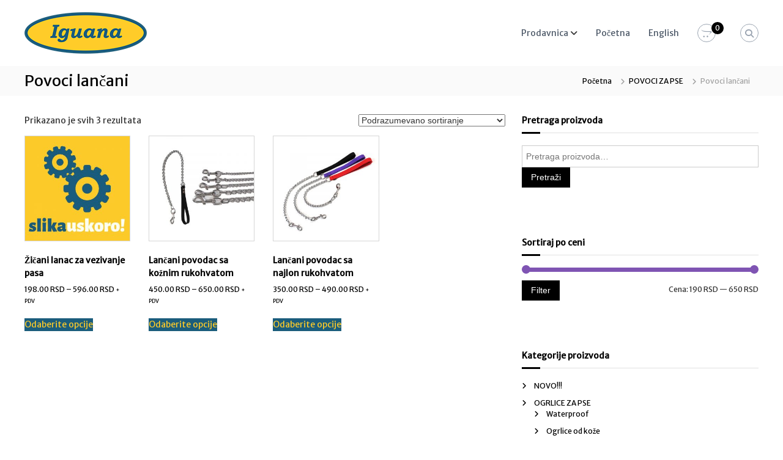

--- FILE ---
content_type: text/html; charset=UTF-8
request_url: https://vp.zooiguana.co.rs/kategorija-proizvoda/povoci/povodac-lancani/
body_size: 16096
content:
<!DOCTYPE html>
<html lang="sr-RS">
<head>
<meta charset="UTF-8">
<meta name="viewport" content="width=device-width, initial-scale=1">
<link rel="profile" href="https://gmpg.org/xfn/11">

<meta name='robots' content='index, follow, max-image-preview:large, max-snippet:-1, max-video-preview:-1' />
	<style>img:is([sizes="auto" i], [sizes^="auto," i]) { contain-intrinsic-size: 3000px 1500px }</style>
	
	<!-- This site is optimized with the Yoast SEO plugin v25.6 - https://yoast.com/wordpress/plugins/seo/ -->
	<title>Povoci lančani Архиве - Mini Zoo Iguana</title>
	<link rel="canonical" href="https://vp.zooiguana.co.rs/kategorija-proizvoda/povoci/povodac-lancani/" />
	<meta property="og:locale" content="sr_RS" />
	<meta property="og:type" content="article" />
	<meta property="og:title" content="Povoci lančani Архиве - Mini Zoo Iguana" />
	<meta property="og:url" content="https://vp.zooiguana.co.rs/kategorija-proizvoda/povoci/povodac-lancani/" />
	<meta property="og:site_name" content="Mini Zoo Iguana" />
	<meta name="twitter:card" content="summary_large_image" />
	<script type="application/ld+json" class="yoast-schema-graph">{"@context":"https://schema.org","@graph":[{"@type":"CollectionPage","@id":"https://vp.zooiguana.co.rs/kategorija-proizvoda/povoci/povodac-lancani/","url":"https://vp.zooiguana.co.rs/kategorija-proizvoda/povoci/povodac-lancani/","name":"Povoci lančani Архиве - Mini Zoo Iguana","isPartOf":{"@id":"https://vp.zooiguana.co.rs/#website"},"primaryImageOfPage":{"@id":"https://vp.zooiguana.co.rs/kategorija-proizvoda/povoci/povodac-lancani/#primaryimage"},"image":{"@id":"https://vp.zooiguana.co.rs/kategorija-proizvoda/povoci/povodac-lancani/#primaryimage"},"thumbnailUrl":"https://vp.zooiguana.co.rs/wp-content/uploads/2018/05/slika-uskoro.jpg","breadcrumb":{"@id":"https://vp.zooiguana.co.rs/kategorija-proizvoda/povoci/povodac-lancani/#breadcrumb"},"inLanguage":"sr-RS"},{"@type":"ImageObject","inLanguage":"sr-RS","@id":"https://vp.zooiguana.co.rs/kategorija-proizvoda/povoci/povodac-lancani/#primaryimage","url":"https://vp.zooiguana.co.rs/wp-content/uploads/2018/05/slika-uskoro.jpg","contentUrl":"https://vp.zooiguana.co.rs/wp-content/uploads/2018/05/slika-uskoro.jpg","width":800,"height":800},{"@type":"BreadcrumbList","@id":"https://vp.zooiguana.co.rs/kategorija-proizvoda/povoci/povodac-lancani/#breadcrumb","itemListElement":[{"@type":"ListItem","position":1,"name":"Почетна","item":"https://vp.zooiguana.co.rs/"},{"@type":"ListItem","position":2,"name":"POVOCI ZA PSE","item":"https://vp.zooiguana.co.rs/kategorija-proizvoda/povoci/"},{"@type":"ListItem","position":3,"name":"Povoci lančani"}]},{"@type":"WebSite","@id":"https://vp.zooiguana.co.rs/#website","url":"https://vp.zooiguana.co.rs/","name":"Mini Zoo Iguana","description":"Velikoprodaja","publisher":{"@id":"https://vp.zooiguana.co.rs/#organization"},"potentialAction":[{"@type":"SearchAction","target":{"@type":"EntryPoint","urlTemplate":"https://vp.zooiguana.co.rs/?s={search_term_string}"},"query-input":{"@type":"PropertyValueSpecification","valueRequired":true,"valueName":"search_term_string"}}],"inLanguage":"sr-RS"},{"@type":"Organization","@id":"https://vp.zooiguana.co.rs/#organization","name":"Mini Zoo Iguana","url":"https://vp.zooiguana.co.rs/","logo":{"@type":"ImageObject","inLanguage":"sr-RS","@id":"https://vp.zooiguana.co.rs/#/schema/logo/image/","url":"https://vp.zooiguana.co.rs/wp-content/uploads/2018/03/logo.png","contentUrl":"https://vp.zooiguana.co.rs/wp-content/uploads/2018/03/logo.png","width":200,"height":68,"caption":"Mini Zoo Iguana"},"image":{"@id":"https://vp.zooiguana.co.rs/#/schema/logo/image/"}}]}</script>
	<!-- / Yoast SEO plugin. -->


<link rel="alternate" type="application/rss+xml" title="Mini Zoo Iguana &raquo; dovod" href="https://vp.zooiguana.co.rs/feed/" />
<link rel="alternate" type="application/rss+xml" title="Mini Zoo Iguana &raquo; dovod komentara" href="https://vp.zooiguana.co.rs/comments/feed/" />
<link rel="alternate" type="application/rss+xml" title="Mini Zoo Iguana &raquo; dovod za Povoci lančani Kategorija" href="https://vp.zooiguana.co.rs/kategorija-proizvoda/povoci/povodac-lancani/feed/" />
<script type="text/javascript">
/* <![CDATA[ */
window._wpemojiSettings = {"baseUrl":"https:\/\/s.w.org\/images\/core\/emoji\/16.0.1\/72x72\/","ext":".png","svgUrl":"https:\/\/s.w.org\/images\/core\/emoji\/16.0.1\/svg\/","svgExt":".svg","source":{"concatemoji":"https:\/\/vp.zooiguana.co.rs\/wp-includes\/js\/wp-emoji-release.min.js?ver=6.8.3"}};
/*! This file is auto-generated */
!function(s,n){var o,i,e;function c(e){try{var t={supportTests:e,timestamp:(new Date).valueOf()};sessionStorage.setItem(o,JSON.stringify(t))}catch(e){}}function p(e,t,n){e.clearRect(0,0,e.canvas.width,e.canvas.height),e.fillText(t,0,0);var t=new Uint32Array(e.getImageData(0,0,e.canvas.width,e.canvas.height).data),a=(e.clearRect(0,0,e.canvas.width,e.canvas.height),e.fillText(n,0,0),new Uint32Array(e.getImageData(0,0,e.canvas.width,e.canvas.height).data));return t.every(function(e,t){return e===a[t]})}function u(e,t){e.clearRect(0,0,e.canvas.width,e.canvas.height),e.fillText(t,0,0);for(var n=e.getImageData(16,16,1,1),a=0;a<n.data.length;a++)if(0!==n.data[a])return!1;return!0}function f(e,t,n,a){switch(t){case"flag":return n(e,"\ud83c\udff3\ufe0f\u200d\u26a7\ufe0f","\ud83c\udff3\ufe0f\u200b\u26a7\ufe0f")?!1:!n(e,"\ud83c\udde8\ud83c\uddf6","\ud83c\udde8\u200b\ud83c\uddf6")&&!n(e,"\ud83c\udff4\udb40\udc67\udb40\udc62\udb40\udc65\udb40\udc6e\udb40\udc67\udb40\udc7f","\ud83c\udff4\u200b\udb40\udc67\u200b\udb40\udc62\u200b\udb40\udc65\u200b\udb40\udc6e\u200b\udb40\udc67\u200b\udb40\udc7f");case"emoji":return!a(e,"\ud83e\udedf")}return!1}function g(e,t,n,a){var r="undefined"!=typeof WorkerGlobalScope&&self instanceof WorkerGlobalScope?new OffscreenCanvas(300,150):s.createElement("canvas"),o=r.getContext("2d",{willReadFrequently:!0}),i=(o.textBaseline="top",o.font="600 32px Arial",{});return e.forEach(function(e){i[e]=t(o,e,n,a)}),i}function t(e){var t=s.createElement("script");t.src=e,t.defer=!0,s.head.appendChild(t)}"undefined"!=typeof Promise&&(o="wpEmojiSettingsSupports",i=["flag","emoji"],n.supports={everything:!0,everythingExceptFlag:!0},e=new Promise(function(e){s.addEventListener("DOMContentLoaded",e,{once:!0})}),new Promise(function(t){var n=function(){try{var e=JSON.parse(sessionStorage.getItem(o));if("object"==typeof e&&"number"==typeof e.timestamp&&(new Date).valueOf()<e.timestamp+604800&&"object"==typeof e.supportTests)return e.supportTests}catch(e){}return null}();if(!n){if("undefined"!=typeof Worker&&"undefined"!=typeof OffscreenCanvas&&"undefined"!=typeof URL&&URL.createObjectURL&&"undefined"!=typeof Blob)try{var e="postMessage("+g.toString()+"("+[JSON.stringify(i),f.toString(),p.toString(),u.toString()].join(",")+"));",a=new Blob([e],{type:"text/javascript"}),r=new Worker(URL.createObjectURL(a),{name:"wpTestEmojiSupports"});return void(r.onmessage=function(e){c(n=e.data),r.terminate(),t(n)})}catch(e){}c(n=g(i,f,p,u))}t(n)}).then(function(e){for(var t in e)n.supports[t]=e[t],n.supports.everything=n.supports.everything&&n.supports[t],"flag"!==t&&(n.supports.everythingExceptFlag=n.supports.everythingExceptFlag&&n.supports[t]);n.supports.everythingExceptFlag=n.supports.everythingExceptFlag&&!n.supports.flag,n.DOMReady=!1,n.readyCallback=function(){n.DOMReady=!0}}).then(function(){return e}).then(function(){var e;n.supports.everything||(n.readyCallback(),(e=n.source||{}).concatemoji?t(e.concatemoji):e.wpemoji&&e.twemoji&&(t(e.twemoji),t(e.wpemoji)))}))}((window,document),window._wpemojiSettings);
/* ]]> */
</script>
<style id='wp-emoji-styles-inline-css' type='text/css'>

	img.wp-smiley, img.emoji {
		display: inline !important;
		border: none !important;
		box-shadow: none !important;
		height: 1em !important;
		width: 1em !important;
		margin: 0 0.07em !important;
		vertical-align: -0.1em !important;
		background: none !important;
		padding: 0 !important;
	}
</style>
<link rel='stylesheet' id='wp-block-library-css' href='https://vp.zooiguana.co.rs/wp-includes/css/dist/block-library/style.min.css?ver=6.8.3' type='text/css' media='all' />
<style id='wp-block-library-theme-inline-css' type='text/css'>
.wp-block-audio :where(figcaption){color:#555;font-size:13px;text-align:center}.is-dark-theme .wp-block-audio :where(figcaption){color:#ffffffa6}.wp-block-audio{margin:0 0 1em}.wp-block-code{border:1px solid #ccc;border-radius:4px;font-family:Menlo,Consolas,monaco,monospace;padding:.8em 1em}.wp-block-embed :where(figcaption){color:#555;font-size:13px;text-align:center}.is-dark-theme .wp-block-embed :where(figcaption){color:#ffffffa6}.wp-block-embed{margin:0 0 1em}.blocks-gallery-caption{color:#555;font-size:13px;text-align:center}.is-dark-theme .blocks-gallery-caption{color:#ffffffa6}:root :where(.wp-block-image figcaption){color:#555;font-size:13px;text-align:center}.is-dark-theme :root :where(.wp-block-image figcaption){color:#ffffffa6}.wp-block-image{margin:0 0 1em}.wp-block-pullquote{border-bottom:4px solid;border-top:4px solid;color:currentColor;margin-bottom:1.75em}.wp-block-pullquote cite,.wp-block-pullquote footer,.wp-block-pullquote__citation{color:currentColor;font-size:.8125em;font-style:normal;text-transform:uppercase}.wp-block-quote{border-left:.25em solid;margin:0 0 1.75em;padding-left:1em}.wp-block-quote cite,.wp-block-quote footer{color:currentColor;font-size:.8125em;font-style:normal;position:relative}.wp-block-quote:where(.has-text-align-right){border-left:none;border-right:.25em solid;padding-left:0;padding-right:1em}.wp-block-quote:where(.has-text-align-center){border:none;padding-left:0}.wp-block-quote.is-large,.wp-block-quote.is-style-large,.wp-block-quote:where(.is-style-plain){border:none}.wp-block-search .wp-block-search__label{font-weight:700}.wp-block-search__button{border:1px solid #ccc;padding:.375em .625em}:where(.wp-block-group.has-background){padding:1.25em 2.375em}.wp-block-separator.has-css-opacity{opacity:.4}.wp-block-separator{border:none;border-bottom:2px solid;margin-left:auto;margin-right:auto}.wp-block-separator.has-alpha-channel-opacity{opacity:1}.wp-block-separator:not(.is-style-wide):not(.is-style-dots){width:100px}.wp-block-separator.has-background:not(.is-style-dots){border-bottom:none;height:1px}.wp-block-separator.has-background:not(.is-style-wide):not(.is-style-dots){height:2px}.wp-block-table{margin:0 0 1em}.wp-block-table td,.wp-block-table th{word-break:normal}.wp-block-table :where(figcaption){color:#555;font-size:13px;text-align:center}.is-dark-theme .wp-block-table :where(figcaption){color:#ffffffa6}.wp-block-video :where(figcaption){color:#555;font-size:13px;text-align:center}.is-dark-theme .wp-block-video :where(figcaption){color:#ffffffa6}.wp-block-video{margin:0 0 1em}:root :where(.wp-block-template-part.has-background){margin-bottom:0;margin-top:0;padding:1.25em 2.375em}
</style>
<style id='classic-theme-styles-inline-css' type='text/css'>
/*! This file is auto-generated */
.wp-block-button__link{color:#fff;background-color:#32373c;border-radius:9999px;box-shadow:none;text-decoration:none;padding:calc(.667em + 2px) calc(1.333em + 2px);font-size:1.125em}.wp-block-file__button{background:#32373c;color:#fff;text-decoration:none}
</style>
<style id='global-styles-inline-css' type='text/css'>
:root{--wp--preset--aspect-ratio--square: 1;--wp--preset--aspect-ratio--4-3: 4/3;--wp--preset--aspect-ratio--3-4: 3/4;--wp--preset--aspect-ratio--3-2: 3/2;--wp--preset--aspect-ratio--2-3: 2/3;--wp--preset--aspect-ratio--16-9: 16/9;--wp--preset--aspect-ratio--9-16: 9/16;--wp--preset--color--black: #000000;--wp--preset--color--cyan-bluish-gray: #abb8c3;--wp--preset--color--white: #ffffff;--wp--preset--color--pale-pink: #f78da7;--wp--preset--color--vivid-red: #cf2e2e;--wp--preset--color--luminous-vivid-orange: #ff6900;--wp--preset--color--luminous-vivid-amber: #fcb900;--wp--preset--color--light-green-cyan: #7bdcb5;--wp--preset--color--vivid-green-cyan: #00d084;--wp--preset--color--pale-cyan-blue: #8ed1fc;--wp--preset--color--vivid-cyan-blue: #0693e3;--wp--preset--color--vivid-purple: #9b51e0;--wp--preset--gradient--vivid-cyan-blue-to-vivid-purple: linear-gradient(135deg,rgba(6,147,227,1) 0%,rgb(155,81,224) 100%);--wp--preset--gradient--light-green-cyan-to-vivid-green-cyan: linear-gradient(135deg,rgb(122,220,180) 0%,rgb(0,208,130) 100%);--wp--preset--gradient--luminous-vivid-amber-to-luminous-vivid-orange: linear-gradient(135deg,rgba(252,185,0,1) 0%,rgba(255,105,0,1) 100%);--wp--preset--gradient--luminous-vivid-orange-to-vivid-red: linear-gradient(135deg,rgba(255,105,0,1) 0%,rgb(207,46,46) 100%);--wp--preset--gradient--very-light-gray-to-cyan-bluish-gray: linear-gradient(135deg,rgb(238,238,238) 0%,rgb(169,184,195) 100%);--wp--preset--gradient--cool-to-warm-spectrum: linear-gradient(135deg,rgb(74,234,220) 0%,rgb(151,120,209) 20%,rgb(207,42,186) 40%,rgb(238,44,130) 60%,rgb(251,105,98) 80%,rgb(254,248,76) 100%);--wp--preset--gradient--blush-light-purple: linear-gradient(135deg,rgb(255,206,236) 0%,rgb(152,150,240) 100%);--wp--preset--gradient--blush-bordeaux: linear-gradient(135deg,rgb(254,205,165) 0%,rgb(254,45,45) 50%,rgb(107,0,62) 100%);--wp--preset--gradient--luminous-dusk: linear-gradient(135deg,rgb(255,203,112) 0%,rgb(199,81,192) 50%,rgb(65,88,208) 100%);--wp--preset--gradient--pale-ocean: linear-gradient(135deg,rgb(255,245,203) 0%,rgb(182,227,212) 50%,rgb(51,167,181) 100%);--wp--preset--gradient--electric-grass: linear-gradient(135deg,rgb(202,248,128) 0%,rgb(113,206,126) 100%);--wp--preset--gradient--midnight: linear-gradient(135deg,rgb(2,3,129) 0%,rgb(40,116,252) 100%);--wp--preset--font-size--small: 13px;--wp--preset--font-size--medium: 20px;--wp--preset--font-size--large: 36px;--wp--preset--font-size--x-large: 42px;--wp--preset--spacing--20: 0.44rem;--wp--preset--spacing--30: 0.67rem;--wp--preset--spacing--40: 1rem;--wp--preset--spacing--50: 1.5rem;--wp--preset--spacing--60: 2.25rem;--wp--preset--spacing--70: 3.38rem;--wp--preset--spacing--80: 5.06rem;--wp--preset--shadow--natural: 6px 6px 9px rgba(0, 0, 0, 0.2);--wp--preset--shadow--deep: 12px 12px 50px rgba(0, 0, 0, 0.4);--wp--preset--shadow--sharp: 6px 6px 0px rgba(0, 0, 0, 0.2);--wp--preset--shadow--outlined: 6px 6px 0px -3px rgba(255, 255, 255, 1), 6px 6px rgba(0, 0, 0, 1);--wp--preset--shadow--crisp: 6px 6px 0px rgba(0, 0, 0, 1);}:where(.is-layout-flex){gap: 0.5em;}:where(.is-layout-grid){gap: 0.5em;}body .is-layout-flex{display: flex;}.is-layout-flex{flex-wrap: wrap;align-items: center;}.is-layout-flex > :is(*, div){margin: 0;}body .is-layout-grid{display: grid;}.is-layout-grid > :is(*, div){margin: 0;}:where(.wp-block-columns.is-layout-flex){gap: 2em;}:where(.wp-block-columns.is-layout-grid){gap: 2em;}:where(.wp-block-post-template.is-layout-flex){gap: 1.25em;}:where(.wp-block-post-template.is-layout-grid){gap: 1.25em;}.has-black-color{color: var(--wp--preset--color--black) !important;}.has-cyan-bluish-gray-color{color: var(--wp--preset--color--cyan-bluish-gray) !important;}.has-white-color{color: var(--wp--preset--color--white) !important;}.has-pale-pink-color{color: var(--wp--preset--color--pale-pink) !important;}.has-vivid-red-color{color: var(--wp--preset--color--vivid-red) !important;}.has-luminous-vivid-orange-color{color: var(--wp--preset--color--luminous-vivid-orange) !important;}.has-luminous-vivid-amber-color{color: var(--wp--preset--color--luminous-vivid-amber) !important;}.has-light-green-cyan-color{color: var(--wp--preset--color--light-green-cyan) !important;}.has-vivid-green-cyan-color{color: var(--wp--preset--color--vivid-green-cyan) !important;}.has-pale-cyan-blue-color{color: var(--wp--preset--color--pale-cyan-blue) !important;}.has-vivid-cyan-blue-color{color: var(--wp--preset--color--vivid-cyan-blue) !important;}.has-vivid-purple-color{color: var(--wp--preset--color--vivid-purple) !important;}.has-black-background-color{background-color: var(--wp--preset--color--black) !important;}.has-cyan-bluish-gray-background-color{background-color: var(--wp--preset--color--cyan-bluish-gray) !important;}.has-white-background-color{background-color: var(--wp--preset--color--white) !important;}.has-pale-pink-background-color{background-color: var(--wp--preset--color--pale-pink) !important;}.has-vivid-red-background-color{background-color: var(--wp--preset--color--vivid-red) !important;}.has-luminous-vivid-orange-background-color{background-color: var(--wp--preset--color--luminous-vivid-orange) !important;}.has-luminous-vivid-amber-background-color{background-color: var(--wp--preset--color--luminous-vivid-amber) !important;}.has-light-green-cyan-background-color{background-color: var(--wp--preset--color--light-green-cyan) !important;}.has-vivid-green-cyan-background-color{background-color: var(--wp--preset--color--vivid-green-cyan) !important;}.has-pale-cyan-blue-background-color{background-color: var(--wp--preset--color--pale-cyan-blue) !important;}.has-vivid-cyan-blue-background-color{background-color: var(--wp--preset--color--vivid-cyan-blue) !important;}.has-vivid-purple-background-color{background-color: var(--wp--preset--color--vivid-purple) !important;}.has-black-border-color{border-color: var(--wp--preset--color--black) !important;}.has-cyan-bluish-gray-border-color{border-color: var(--wp--preset--color--cyan-bluish-gray) !important;}.has-white-border-color{border-color: var(--wp--preset--color--white) !important;}.has-pale-pink-border-color{border-color: var(--wp--preset--color--pale-pink) !important;}.has-vivid-red-border-color{border-color: var(--wp--preset--color--vivid-red) !important;}.has-luminous-vivid-orange-border-color{border-color: var(--wp--preset--color--luminous-vivid-orange) !important;}.has-luminous-vivid-amber-border-color{border-color: var(--wp--preset--color--luminous-vivid-amber) !important;}.has-light-green-cyan-border-color{border-color: var(--wp--preset--color--light-green-cyan) !important;}.has-vivid-green-cyan-border-color{border-color: var(--wp--preset--color--vivid-green-cyan) !important;}.has-pale-cyan-blue-border-color{border-color: var(--wp--preset--color--pale-cyan-blue) !important;}.has-vivid-cyan-blue-border-color{border-color: var(--wp--preset--color--vivid-cyan-blue) !important;}.has-vivid-purple-border-color{border-color: var(--wp--preset--color--vivid-purple) !important;}.has-vivid-cyan-blue-to-vivid-purple-gradient-background{background: var(--wp--preset--gradient--vivid-cyan-blue-to-vivid-purple) !important;}.has-light-green-cyan-to-vivid-green-cyan-gradient-background{background: var(--wp--preset--gradient--light-green-cyan-to-vivid-green-cyan) !important;}.has-luminous-vivid-amber-to-luminous-vivid-orange-gradient-background{background: var(--wp--preset--gradient--luminous-vivid-amber-to-luminous-vivid-orange) !important;}.has-luminous-vivid-orange-to-vivid-red-gradient-background{background: var(--wp--preset--gradient--luminous-vivid-orange-to-vivid-red) !important;}.has-very-light-gray-to-cyan-bluish-gray-gradient-background{background: var(--wp--preset--gradient--very-light-gray-to-cyan-bluish-gray) !important;}.has-cool-to-warm-spectrum-gradient-background{background: var(--wp--preset--gradient--cool-to-warm-spectrum) !important;}.has-blush-light-purple-gradient-background{background: var(--wp--preset--gradient--blush-light-purple) !important;}.has-blush-bordeaux-gradient-background{background: var(--wp--preset--gradient--blush-bordeaux) !important;}.has-luminous-dusk-gradient-background{background: var(--wp--preset--gradient--luminous-dusk) !important;}.has-pale-ocean-gradient-background{background: var(--wp--preset--gradient--pale-ocean) !important;}.has-electric-grass-gradient-background{background: var(--wp--preset--gradient--electric-grass) !important;}.has-midnight-gradient-background{background: var(--wp--preset--gradient--midnight) !important;}.has-small-font-size{font-size: var(--wp--preset--font-size--small) !important;}.has-medium-font-size{font-size: var(--wp--preset--font-size--medium) !important;}.has-large-font-size{font-size: var(--wp--preset--font-size--large) !important;}.has-x-large-font-size{font-size: var(--wp--preset--font-size--x-large) !important;}
:where(.wp-block-post-template.is-layout-flex){gap: 1.25em;}:where(.wp-block-post-template.is-layout-grid){gap: 1.25em;}
:where(.wp-block-columns.is-layout-flex){gap: 2em;}:where(.wp-block-columns.is-layout-grid){gap: 2em;}
:root :where(.wp-block-pullquote){font-size: 1.5em;line-height: 1.6;}
</style>
<link rel='stylesheet' id='cfafwr-frontend-css-css' href='https://vp.zooiguana.co.rs/wp-content/plugins/custom-fields-account-registration-for-woocommerce/assets/css/cfafwr_frontend_css.css?ver=1.0' type='text/css' media='all' />
<link rel='stylesheet' id='color-spectrum-css-css' href='https://vp.zooiguana.co.rs/wp-content/plugins/custom-fields-account-registration-for-woocommerce/assets/css/cfafwr_color_spectrum.css?ver=1.0' type='text/css' media='all' />
<link rel='stylesheet' id='cfafwr_select2_css-css' href='https://vp.zooiguana.co.rs/wp-content/plugins/custom-fields-account-registration-for-woocommerce/assets/css/select2.css?ver=1.0.0' type='text/css' media='all' />
<link rel='stylesheet' id='woocommerce-layout-css' href='https://vp.zooiguana.co.rs/wp-content/plugins/woocommerce/assets/css/woocommerce-layout.css?ver=10.0.5' type='text/css' media='all' />
<link rel='stylesheet' id='woocommerce-smallscreen-css' href='https://vp.zooiguana.co.rs/wp-content/plugins/woocommerce/assets/css/woocommerce-smallscreen.css?ver=10.0.5' type='text/css' media='only screen and (max-width: 768px)' />
<link rel='stylesheet' id='woocommerce-general-css' href='https://vp.zooiguana.co.rs/wp-content/plugins/woocommerce/assets/css/woocommerce.css?ver=10.0.5' type='text/css' media='all' />
<style id='woocommerce-inline-inline-css' type='text/css'>
.woocommerce form .form-row .required { visibility: visible; }
</style>
<link rel='stylesheet' id='brands-styles-css' href='https://vp.zooiguana.co.rs/wp-content/plugins/woocommerce/assets/css/brands.css?ver=10.0.5' type='text/css' media='all' />
<link rel='stylesheet' id='font-awesome-4-css' href='https://vp.zooiguana.co.rs/wp-content/themes/flash/css/v4-shims.min.css?ver=4.7.0' type='text/css' media='all' />
<link rel='stylesheet' id='font-awesome-all-css' href='https://vp.zooiguana.co.rs/wp-content/themes/flash/css/all.min.css?ver=6.7.2' type='text/css' media='all' />
<link rel='stylesheet' id='font-awesome-solid-css' href='https://vp.zooiguana.co.rs/wp-content/themes/flash/css/solid.min.css?ver=6.7.2' type='text/css' media='all' />
<link rel='stylesheet' id='font-awesome-regular-css' href='https://vp.zooiguana.co.rs/wp-content/themes/flash/css/regular.min.css?ver=6.7.2' type='text/css' media='all' />
<link rel='stylesheet' id='font-awesome-brands-css' href='https://vp.zooiguana.co.rs/wp-content/themes/flash/css/brands.min.css?ver=6.7.2' type='text/css' media='all' />
<link rel='stylesheet' id='flash-style-css' href='https://vp.zooiguana.co.rs/wp-content/themes/flash/style.css?ver=6.8.3' type='text/css' media='all' />
<style id='flash-style-inline-css' type='text/css'>

	/* Custom Link Color */
	#site-navigation ul li:hover > a, #site-navigation ul li.current-menu-item > a, #site-navigation ul li.current_page_item > a, #site-navigation ul li.current_page_ancestor > a, #site-navigation ul li.current-menu-ancestor > a,#site-navigation ul.sub-menu li:hover > a,#site-navigation ul li ul.sub-menu li.menu-item-has-children ul li:hover > a,#site-navigation ul li ul.sub-menu li.menu-item-has-children:hover > .menu-item,body.transparent #masthead .header-bottom #site-navigation ul li:hover > .menu-item,body.transparent #masthead .header-bottom #site-navigation ul li:hover > a,body.transparent #masthead .header-bottom #site-navigation ul.sub-menu li:hover > a,body.transparent #masthead .header-bottom #site-navigation ul.sub-menu li.menu-item-has-children ul li:hover > a,body.transparent.header-sticky #masthead-sticky-wrapper #masthead .header-bottom #site-navigation ul.sub-menu li > a:hover,.tg-service-widget .service-title-wrap a:hover,.tg-service-widget .service-more,.feature-product-section .button-group button:hover ,.fun-facts-section .fun-facts-icon-wrap,.fun-facts-section .tg-fun-facts-widget.tg-fun-facts-layout-2 .counter-wrapper,.blog-section .tg-blog-widget-layout-2 .blog-content .read-more-container .read-more a,footer.footer-layout #top-footer .widget-title::first-letter,footer.footer-layout #top-footer .widget ul li a:hover,footer.footer-layout #bottom-footer .copyright .copyright-text a:hover,footer.footer-layout #bottom-footer .footer-menu ul li a:hover,.archive #primary .entry-content-block h2.entry-title a:hover,.blog #primary .entry-content-block h2.entry-title a:hover,#secondary .widget ul li a:hover,.woocommerce-Price-amount.amount,.team-wrapper .team-content-wrapper .team-social a:hover,.testimonial-container .testimonial-wrapper .testimonial-slide .testominial-content-wrapper .testimonial-icon,.footer-menu li a:hover,.tg-feature-product-filter-layout .button.is-checked:hover,.testimonial-container .testimonial-icon,#site-navigation ul li.menu-item-has-children:hover > .sub-toggle,.woocommerce-error::before, .woocommerce-info::before, .woocommerce-message::before,#primary .post .entry-content-block .entry-meta a:hover,#primary .post .entry-content-block .entry-meta span:hover,.entry-meta span:hover a,.post .entry-content-block .entry-footer span a:hover,#secondary .widget ul li a,#comments .comment-list article.comment-body .reply a,.tg-slider-widget .btn-wrapper a,.entry-content a, .related-posts-wrapper .entry-title a:hover,
		.related-posts-wrapper .entry-meta > span a:hover{
			color: #000000;
	}

	.blog-section .tg-blog-widget-layout-1 .tg-blog-widget:hover, #scroll-up,.header-bottom .search-wrap .search-box .searchform .btn:hover,.header-bottom .cart-wrap .flash-cart-views a span,body.transparent #masthead .header-bottom #site-navigation ul li a::before,.tg-slider-widget.slider-dark .btn-wrapper a:hover, .section-title:after,.about-section .about-content-wrapper .btn-wrapper a,.tg-service-widget .service-icon-wrap,.team-wrapper .team-content-wrapper .team-designation:after,.call-to-action-section .btn-wrapper a:hover,.blog-section .tg-blog-widget-layout-1:hover,.blog-section .tg-blog-widget-layout-2 .post-image .entry-date,.blog-section .tg-blog-widget-layout-2 .blog-content .post-readmore,.pricing-table-section .tg-pricing-table-widget:hover,.pricing-table-section .tg-pricing-table-widget.tg-pricing-table-layout-2 .pricing,.pricing-table-section .tg-pricing-table-widget.tg-pricing-table-layout-2 .btn-wrapper a,footer.footer-layout #top-footer .widget_tag_cloud .tagcloud a:hover,#secondary .widget-title:after, #secondary .searchform .btn:hover,#primary .searchform .btn:hover,  #respond #commentform .form-submit input,.woocommerce span.onsale, .woocommerce ul.products li.product .onsale,.woocommerce ul.products li.product .button,.woocommerce #respond input#submit.alt,.woocommerce a.button.alt,.woocommerce button.button.alt,.woocommerce input.button.alt,.added_to_cart.wc-forward,.testimonial-container .swiper-pagination.testimonial-pager .swiper-pagination-bullet:hover, .testimonial-container .swiper-pagination.testimonial-pager .swiper-pagination-bullet.swiper-pagination-bullet-active,.header-bottom .searchform .btn,.navigation .nav-links a:hover, .bttn:hover, button, input[type="button"]:hover, input[type="reset"]:hover, input[type="submit"]:hover,.tg-slider-widget .btn-wrapper a:hover  {
		background-color: #000000;
	}
	.feature-product-section .tg-feature-product-layout-2 .tg-container .tg-column-wrapper .tg-feature-product-widget .featured-image-desc, .tg-team-widget.tg-team-layout-3 .team-wrapper .team-img .team-social {
		background-color: rgba( 0, 0, 0, 0.8);
	}
	#respond #commentform .form-submit input:hover{
	background-color: #000000;
	}

	.tg-slider-widget.slider-dark .btn-wrapper a:hover,.call-to-action-section .btn-wrapper a:hover,footer.footer-layout #top-footer .widget_tag_cloud .tagcloud a:hover,.woocommerce-error, .woocommerce-info, .woocommerce-message,#comments .comment-list article.comment-body .reply a::before,.tg-slider-widget .btn-wrapper a, .tg-slider-widget .btn-wrapper a:hover {
		border-color: #000000;
	}
	body.transparent.header-sticky #masthead-sticky-wrapper.is-sticky #site-navigation ul li.current-flash-item a, #site-navigation ul li.current-flash-item a, body.transparent.header-sticky #masthead-sticky-wrapper #site-navigation ul li:hover > a,body.transparent #site-navigation ul li:hover .sub-toggle{
			color: #000000;
		}

	.tg-service-widget .service-icon-wrap:after{
			border-top-color: #000000;
		}
	body.transparent.header-sticky #masthead-sticky-wrapper .search-wrap .search-icon:hover, body.transparent .search-wrap .search-icon:hover, .header-bottom .search-wrap .search-icon:hover {
	  border-color: #000000;
	}
	body.transparent.header-sticky #masthead-sticky-wrapper .search-wrap .search-icon:hover, body.transparent #masthead .header-bottom .search-wrap .search-icon:hover, .header-bottom .search-wrap .search-icon:hover,.breadcrumb-trail.breadcrumbs .trail-items li:first-child span:hover,.breadcrumb-trail.breadcrumbs .trail-items li span:hover a {
	  color: #000000;
	}
	.woocommerce ul.products li.product .button:hover, .woocommerce #respond input#submit.alt:hover, .woocommerce a.button.alt:hover, .woocommerce button.button.alt:hover, .woocommerce input.button.alt:hover,.added_to_cart.wc-forward:hover{
		background-color: #000000;
	}
	#preloader-background span {
		background-color: #000000;
	}
	#preloader-background span {
		--primary-color : #000000;
	}
	.feature-product-section .tg-feature-product-widget .featured-image-desc::before,.blog-section .row:nth-child(odd) .tg-blog-widget:hover .post-image::before{
			border-right-color: #000000;
		}
	.feature-product-section .tg-feature-product-widget .featured-image-desc::before,.blog-section .row:nth-child(odd) .tg-blog-widget:hover .post-image::before,footer.footer-layout #top-footer .widget-title,.blog-section .row:nth-child(2n) .tg-blog-widget:hover .post-image::before{
		border-left-color: #000000;
	}
	.blog-section .tg-blog-widget-layout-2 .entry-title a:hover,
	.blog-section .tg-blog-widget-layout-2 .tg-blog-widget:hover .blog-content .entry-title a:hover,
	.tg-blog-widget-layout-2 .read-more-container .entry-author:hover a,
	.tg-blog-widget-layout-2 .read-more-container .entry-author:hover,
	.blog-section .tg-blog-widget-layout-2 .read-more-container .read-more:hover a{
			color: #000000;
		}

	.tg-service-widget .service-more:hover{
		color: #000000;
	}

	@media(max-width: 980px){
		#site-navigation ul li.menu-item-has-children span.sub-toggle {
			background-color: #000000;
		}
	}

		@media screen and (min-width: 56.875em) {
			.main-navigation li:hover > a,
			.main-navigation li.focus > a {
				color: #000000;
			}
		}
	

		/* Custom Main Text Color */
		.tg-slider-widget .swiper-button-next::before,.tg-slider-widget .swiper-button-prev::before,.tg-slider-widget .caption-title,.section-title-wrapper .section-title,.tg-service-widget .service-title-wrap a ,.team-wrapper .team-content-wrapper .team-title a,.testimonial-container .testimonial-wrapper .testimonial-slide .testimonial-client-detail .client-detail-block .testimonial-title,.blog-section .row:nth-child(odd) .blog-content .entry-title a,.blog-section .row:nth-child(even) .blog-content .entry-title a,.blog-section .tg-blog-widget:hover .blog-content .entry-title a:hover,.blog-section .tg-blog-widget-layout-2 .tg-blog-widget:hover .blog-content .entry-title a,.pricing-table-section .tg-pricing-table-widget .pricing-table-title ,.pricing-table-section .tg-pricing-table-widget .pricing,.pricing-table-section .tg-pricing-table-widget .btn-wrapper a,.pricing-table-section .tg-pricing-table-widget.standard .popular-batch,.single-post #primary .author-description .author-description-block .author-title,.section-title-wrapper .section-title,.tg-service-widget .service-title-wrap a,.tg-service-widget .service-title-wrap a,.blog-section .tg-blog-widget-layout-2 .entry-title a,.entry-content-block .entry-title a,.blog #primary .entry-content-block .entry-content,.breadcrumb-trail.breadcrumbs .trail-title,#secondary .widget-title,#secondary .widget ul li,.archive #primary .entry-content-block .entry-content,.entry-content, .entry-summary,#comments .comments-title,#comments .comment-list article.comment-body .comment-content,.comment-reply-title,.search .entry-title a,.section-title,.blog-section .row:nth-child(odd) .entry-summary,.blog-section .row:nth-child(even) .entry-summary,.blog-wrapper .entry-title a,.tg-blog-widget-layout-3 .entry-title a,.feature-product-section .tg-feature-product-widget .feature-title-wrap a,.team-wrapper .team-title,.testimonial-container .testimonial-content{
			color: #000000;
		}

		.header-bottom .search-wrap .search-box .searchform .btn,.testimonial-container .swiper-pagination.testimonial-pager .swiper-pagination-bullet{
			background-color: #000000;
		}

		.feature-product-section .tg-feature-product-layout-2 .tg-container .tg-column-wrapper .tg-feature-product-widget .featured-image-desc::before{
			border-right-color: #000000;
		}

	

		/* Site Title */
		.site-branding {
			margin: 0 auto 0 0;
		}

		.site-branding .site-title,
		.site-description {
			clip: rect(1px, 1px, 1px, 1px);
			position: absolute !important;
			height: 1px;
			width: 1px;
			overflow: hidden;
		}
		.logo .logo-text{
			padding: 0;
		}
		
</style>
<link rel='stylesheet' id='responsive-css' href='https://vp.zooiguana.co.rs/wp-content/themes/flash/css/responsive.min.css?ver=6.8.3' type='text/css' media='' />
<script type="text/javascript" src="https://vp.zooiguana.co.rs/wp-includes/js/jquery/jquery.min.js?ver=3.7.1" id="jquery-core-js"></script>
<script type="text/javascript" src="https://vp.zooiguana.co.rs/wp-includes/js/jquery/jquery-migrate.min.js?ver=3.4.1" id="jquery-migrate-js"></script>
<script type="text/javascript" src="https://vp.zooiguana.co.rs/wp-content/plugins/woocommerce/assets/js/jquery-blockui/jquery.blockUI.min.js?ver=2.7.0-wc.10.0.5" id="jquery-blockui-js" defer="defer" data-wp-strategy="defer"></script>
<script type="text/javascript" id="wc-add-to-cart-js-extra">
/* <![CDATA[ */
var wc_add_to_cart_params = {"ajax_url":"\/wp-admin\/admin-ajax.php","wc_ajax_url":"\/?wc-ajax=%%endpoint%%","i18n_view_cart":"Pregled korpe","cart_url":"https:\/\/vp.zooiguana.co.rs\/cart\/","is_cart":"","cart_redirect_after_add":"no"};
/* ]]> */
</script>
<script type="text/javascript" src="https://vp.zooiguana.co.rs/wp-content/plugins/woocommerce/assets/js/frontend/add-to-cart.min.js?ver=10.0.5" id="wc-add-to-cart-js" defer="defer" data-wp-strategy="defer"></script>
<script type="text/javascript" src="https://vp.zooiguana.co.rs/wp-content/plugins/woocommerce/assets/js/js-cookie/js.cookie.min.js?ver=2.1.4-wc.10.0.5" id="js-cookie-js" defer="defer" data-wp-strategy="defer"></script>
<script type="text/javascript" id="woocommerce-js-extra">
/* <![CDATA[ */
var woocommerce_params = {"ajax_url":"\/wp-admin\/admin-ajax.php","wc_ajax_url":"\/?wc-ajax=%%endpoint%%","i18n_password_show":"Show password","i18n_password_hide":"Hide password"};
/* ]]> */
</script>
<script type="text/javascript" src="https://vp.zooiguana.co.rs/wp-content/plugins/woocommerce/assets/js/frontend/woocommerce.min.js?ver=10.0.5" id="woocommerce-js" defer="defer" data-wp-strategy="defer"></script>
<link rel="https://api.w.org/" href="https://vp.zooiguana.co.rs/wp-json/" /><link rel="alternate" title="JSON" type="application/json" href="https://vp.zooiguana.co.rs/wp-json/wp/v2/product_cat/42" /><link rel="EditURI" type="application/rsd+xml" title="RSD" href="https://vp.zooiguana.co.rs/xmlrpc.php?rsd" />
<meta name="generator" content="WordPress 6.8.3" />
<meta name="generator" content="WooCommerce 10.0.5" />
<!-- Global site tag (gtag.js) - Google Analytics -->
<script async src="https://www.googletagmanager.com/gtag/js?id=UA-53656875-20"></script>
<script>
  window.dataLayer = window.dataLayer || [];
  function gtag(){dataLayer.push(arguments);}
  gtag('js', new Date());

  gtag('config', 'UA-53656875-20');
</script><meta name="wwp" content="yes" />	<noscript><style>.woocommerce-product-gallery{ opacity: 1 !important; }</style></noscript>
	<link rel="icon" href="https://vp.zooiguana.co.rs/wp-content/uploads/2018/03/cropped-ico-32x32.png" sizes="32x32" />
<link rel="icon" href="https://vp.zooiguana.co.rs/wp-content/uploads/2018/03/cropped-ico-192x192.png" sizes="192x192" />
<link rel="apple-touch-icon" href="https://vp.zooiguana.co.rs/wp-content/uploads/2018/03/cropped-ico-180x180.png" />
<meta name="msapplication-TileImage" content="https://vp.zooiguana.co.rs/wp-content/uploads/2018/03/cropped-ico-270x270.png" />
		<style type="text/css" id="wp-custom-css">
			@media (max-width: 680px) {
	.panel-row-style[style] {
		background-position: center center !important;
		background-size: auto !important;
	}
}

#bottom-footer .copyright-text {
	display:none;
	}

.woocommerce ul.products li.product .button, .woocommerce #respond input#submit.alt, .woocommerce a.button.alt, .woocommerce button.button.alt, .woocommerce input.button.alt
{
	background-color: #1b5d7c;
	color: #ffcc29
}

.tg-service-widget .service-icon-wrap {
	background: #1c5e7d;
	color: #ffcc29;
}

.tg-service-widget .service-icon-wrap:after {
	    border-right: 10px solid transparent;
    border-left: 10px solid transparent;
    border-top: 10px solid #1c5e7d;
}

#top-footer {
	background-color: #1c5e7d;
}

#top-footer .textwidget a {
	color: #fff;
}
#top-footer .textwidget 
	a:hover {
		color: #ffcc29;
	}

.woocommerce ul.products li.product a img {
	border-width: 1px;
	border-style: solid;
	border-color: #cccc;
}
		</style>
		<style id="kirki-inline-styles">body{font-family:Merriweather Sans;font-weight:400;}/* cyrillic-ext */
@font-face {
  font-family: 'Merriweather Sans';
  font-style: normal;
  font-weight: 400;
  font-display: swap;
  src: url(https://vp.zooiguana.co.rs/wp-content/fonts/merriweather-sans/font) format('woff');
  unicode-range: U+0460-052F, U+1C80-1C8A, U+20B4, U+2DE0-2DFF, U+A640-A69F, U+FE2E-FE2F;
}
/* vietnamese */
@font-face {
  font-family: 'Merriweather Sans';
  font-style: normal;
  font-weight: 400;
  font-display: swap;
  src: url(https://vp.zooiguana.co.rs/wp-content/fonts/merriweather-sans/font) format('woff');
  unicode-range: U+0102-0103, U+0110-0111, U+0128-0129, U+0168-0169, U+01A0-01A1, U+01AF-01B0, U+0300-0301, U+0303-0304, U+0308-0309, U+0323, U+0329, U+1EA0-1EF9, U+20AB;
}
/* latin-ext */
@font-face {
  font-family: 'Merriweather Sans';
  font-style: normal;
  font-weight: 400;
  font-display: swap;
  src: url(https://vp.zooiguana.co.rs/wp-content/fonts/merriweather-sans/font) format('woff');
  unicode-range: U+0100-02BA, U+02BD-02C5, U+02C7-02CC, U+02CE-02D7, U+02DD-02FF, U+0304, U+0308, U+0329, U+1D00-1DBF, U+1E00-1E9F, U+1EF2-1EFF, U+2020, U+20A0-20AB, U+20AD-20C0, U+2113, U+2C60-2C7F, U+A720-A7FF;
}
/* latin */
@font-face {
  font-family: 'Merriweather Sans';
  font-style: normal;
  font-weight: 400;
  font-display: swap;
  src: url(https://vp.zooiguana.co.rs/wp-content/fonts/merriweather-sans/font) format('woff');
  unicode-range: U+0000-00FF, U+0131, U+0152-0153, U+02BB-02BC, U+02C6, U+02DA, U+02DC, U+0304, U+0308, U+0329, U+2000-206F, U+20AC, U+2122, U+2191, U+2193, U+2212, U+2215, U+FEFF, U+FFFD;
}/* cyrillic-ext */
@font-face {
  font-family: 'Merriweather Sans';
  font-style: normal;
  font-weight: 400;
  font-display: swap;
  src: url(https://vp.zooiguana.co.rs/wp-content/fonts/merriweather-sans/font) format('woff');
  unicode-range: U+0460-052F, U+1C80-1C8A, U+20B4, U+2DE0-2DFF, U+A640-A69F, U+FE2E-FE2F;
}
/* vietnamese */
@font-face {
  font-family: 'Merriweather Sans';
  font-style: normal;
  font-weight: 400;
  font-display: swap;
  src: url(https://vp.zooiguana.co.rs/wp-content/fonts/merriweather-sans/font) format('woff');
  unicode-range: U+0102-0103, U+0110-0111, U+0128-0129, U+0168-0169, U+01A0-01A1, U+01AF-01B0, U+0300-0301, U+0303-0304, U+0308-0309, U+0323, U+0329, U+1EA0-1EF9, U+20AB;
}
/* latin-ext */
@font-face {
  font-family: 'Merriweather Sans';
  font-style: normal;
  font-weight: 400;
  font-display: swap;
  src: url(https://vp.zooiguana.co.rs/wp-content/fonts/merriweather-sans/font) format('woff');
  unicode-range: U+0100-02BA, U+02BD-02C5, U+02C7-02CC, U+02CE-02D7, U+02DD-02FF, U+0304, U+0308, U+0329, U+1D00-1DBF, U+1E00-1E9F, U+1EF2-1EFF, U+2020, U+20A0-20AB, U+20AD-20C0, U+2113, U+2C60-2C7F, U+A720-A7FF;
}
/* latin */
@font-face {
  font-family: 'Merriweather Sans';
  font-style: normal;
  font-weight: 400;
  font-display: swap;
  src: url(https://vp.zooiguana.co.rs/wp-content/fonts/merriweather-sans/font) format('woff');
  unicode-range: U+0000-00FF, U+0131, U+0152-0153, U+02BB-02BC, U+02C6, U+02DA, U+02DC, U+0304, U+0308, U+0329, U+2000-206F, U+20AC, U+2122, U+2191, U+2193, U+2212, U+2215, U+FEFF, U+FFFD;
}/* cyrillic-ext */
@font-face {
  font-family: 'Merriweather Sans';
  font-style: normal;
  font-weight: 400;
  font-display: swap;
  src: url(https://vp.zooiguana.co.rs/wp-content/fonts/merriweather-sans/font) format('woff');
  unicode-range: U+0460-052F, U+1C80-1C8A, U+20B4, U+2DE0-2DFF, U+A640-A69F, U+FE2E-FE2F;
}
/* vietnamese */
@font-face {
  font-family: 'Merriweather Sans';
  font-style: normal;
  font-weight: 400;
  font-display: swap;
  src: url(https://vp.zooiguana.co.rs/wp-content/fonts/merriweather-sans/font) format('woff');
  unicode-range: U+0102-0103, U+0110-0111, U+0128-0129, U+0168-0169, U+01A0-01A1, U+01AF-01B0, U+0300-0301, U+0303-0304, U+0308-0309, U+0323, U+0329, U+1EA0-1EF9, U+20AB;
}
/* latin-ext */
@font-face {
  font-family: 'Merriweather Sans';
  font-style: normal;
  font-weight: 400;
  font-display: swap;
  src: url(https://vp.zooiguana.co.rs/wp-content/fonts/merriweather-sans/font) format('woff');
  unicode-range: U+0100-02BA, U+02BD-02C5, U+02C7-02CC, U+02CE-02D7, U+02DD-02FF, U+0304, U+0308, U+0329, U+1D00-1DBF, U+1E00-1E9F, U+1EF2-1EFF, U+2020, U+20A0-20AB, U+20AD-20C0, U+2113, U+2C60-2C7F, U+A720-A7FF;
}
/* latin */
@font-face {
  font-family: 'Merriweather Sans';
  font-style: normal;
  font-weight: 400;
  font-display: swap;
  src: url(https://vp.zooiguana.co.rs/wp-content/fonts/merriweather-sans/font) format('woff');
  unicode-range: U+0000-00FF, U+0131, U+0152-0153, U+02BB-02BC, U+02C6, U+02DA, U+02DC, U+0304, U+0308, U+0329, U+2000-206F, U+20AC, U+2122, U+2191, U+2193, U+2212, U+2215, U+FEFF, U+FFFD;
}</style></head>

<body class="archive tax-product_cat term-povodac-lancani term-42 wp-custom-logo wp-embed-responsive wp-theme-flash theme-flash woocommerce woocommerce-page woocommerce-no-js hfeed header-sticky left-logo-right-menu right-sidebar full-width-archive">


<div id="preloader-background">
	<div id="spinners">
		<div id="preloader">
			<span></span>
			<span></span>
			<span></span>
			<span></span>
			<span></span>
		</div>
	</div>
</div>


<div id="page" class="site">
	<a class="skip-link screen-reader-text" href="#content">Skip to content</a>

	
	<header id="masthead" class="site-header" role="banner">
		
		<div class="header-bottom">
			<div class="tg-container">

				<div class="logo">
										<figure class="logo-image">
						<a href="https://vp.zooiguana.co.rs/" class="custom-logo-link" rel="home"><img width="200" height="68" src="https://vp.zooiguana.co.rs/wp-content/uploads/2018/03/logo.png" class="custom-logo" alt="Mini Zoo Iguana" decoding="async" /></a>											</figure>
					
					<div class="logo-text site-branding">
													<p class="site-title"><a href="https://vp.zooiguana.co.rs/" rel="home">Mini Zoo Iguana</a></p>
													<p class="site-description">Velikoprodaja</p>
											</div>
				</div>
				<div class="site-navigation-wrapper">
					<nav id="site-navigation" class="main-navigation" role="navigation">
						<div class="menu-toggle">
							<i class="fa fa-bars"></i>
						</div>
						<div class="menu-meni-srb-container"><ul id="primary-menu" class="menu"><li id="menu-item-384" class="menu-item menu-item-type-post_type menu-item-object-page menu-item-has-children menu-item-384"><a href="https://vp.zooiguana.co.rs/shop/">Prodavnica</a>
<ul class="sub-menu">
	<li id="menu-item-1479" class="menu-item menu-item-type-post_type menu-item-object-page menu-item-1479"><a href="https://vp.zooiguana.co.rs/my-account/">Moj nalog</a></li>
</ul>
</li>
<li id="menu-item-477" class="menu-item menu-item-type-custom menu-item-object-custom menu-item-home menu-item-477"><a href="https://vp.zooiguana.co.rs/">Početna</a></li>
<li id="menu-item-478" class="menu-item menu-item-type-custom menu-item-object-custom menu-item-478"><a href="https://vp.zooiguana.co.rs/eng/shop/">English</a></li>
</ul></div>					</nav><!-- #site-navigation -->

					
									</div>

				<div class="header-action-container">
										<div class="cart-wrap">
						<div class="flash-cart-views">

							
							<a href="https://vp.zooiguana.co.rs/cart/" class="wcmenucart-contents">
								<i class="fa fa-opencart"></i>
								<span class="cart-value">0</span>
							</a>
						</div>
						<div class="widget woocommerce widget_shopping_cart"><h2 class="widgettitle">Korpa</h2><div class="widget_shopping_cart_content"></div></div>					</div>
					
										<div class="search-wrap">
						<div class="search-icon">
							<i class="fa fa-search"></i>
						</div>
						<div class="search-box">
							
<form role="search" method="get" class="searchform" action="https://vp.zooiguana.co.rs/">
	<label>
		<span class="screen-reader-text">Search for:</span>
		<input type="search" class="search-field" placeholder="Search &hellip;" value="" name="s" />
	</label>
	<button type="submit" class="search-submit btn search-btn"><span class="screen-reader-text">Search</span><i class="fa fa-search"></i></button>
</form>
						</div>
					</div>
									</div>
			</div>
		</div>
	</header><!-- #masthead -->

	
	
		<nav id="flash-breadcrumbs" class="breadcrumb-trail breadcrumbs">
		<div class="tg-container">
			<h1 class="trail-title">Povoci lančani</h1>			<nav class="woocommerce-breadcrumb" aria-label="Breadcrumb"><span><a href="https://vp.zooiguana.co.rs">Početna</a></span><span><a href="https://vp.zooiguana.co.rs/kategorija-proizvoda/povoci/">POVOCI ZA PSE</a></span><span>Povoci lančani</span></nav>		</div>
	</nav>
	
	
	<div id="content" class="site-content">
		<div class="tg-container">
<div id="primary" class="content-area"><main id="main" class="site-main" role="main"><header class="woocommerce-products-header">
	
	</header>
<div class="woocommerce-notices-wrapper"></div><p class="woocommerce-result-count" role="alert" aria-relevant="all" >
	Prikazano je svih 3 rezultata</p>
<form class="woocommerce-ordering" method="get">
		<select
		name="orderby"
		class="orderby"
					aria-label="Redosled"
			>
					<option value="menu_order"  selected='selected'>Podrazumevano sortiranje</option>
					<option value="popularity" >Sortiraj po popularnosti</option>
					<option value="rating" >Sortiraj po prosečnoj oceni</option>
					<option value="date" >Najnovije</option>
					<option value="price" >Sortiraj po ceni: od manje ka većoj</option>
					<option value="price-desc" >Sortiraj po ceni: od veće ka manjoj</option>
			</select>
	<input type="hidden" name="paged" value="1" />
	</form>
<ul class="products columns-4">
<li class="product type-product post-2443 status-publish first instock product_cat-povodac-lancani has-post-thumbnail taxable shipping-taxable purchasable product-type-variable">
	<a href="https://vp.zooiguana.co.rs/prodavnica/povoci/povodac-lancani/zicani-lanac-za-vezivanje-pasa/" class="woocommerce-LoopProduct-link woocommerce-loop-product__link"><img width="300" height="300" src="https://vp.zooiguana.co.rs/wp-content/uploads/2018/05/slika-uskoro-300x300.jpg" class="attachment-woocommerce_thumbnail size-woocommerce_thumbnail" alt="Žičani lanac za vezivanje pasa" decoding="async" fetchpriority="high" srcset="https://vp.zooiguana.co.rs/wp-content/uploads/2018/05/slika-uskoro-300x300.jpg 300w, https://vp.zooiguana.co.rs/wp-content/uploads/2018/05/slika-uskoro-100x100.jpg 100w, https://vp.zooiguana.co.rs/wp-content/uploads/2018/05/slika-uskoro-600x600.jpg 600w, https://vp.zooiguana.co.rs/wp-content/uploads/2018/05/slika-uskoro-150x150.jpg 150w, https://vp.zooiguana.co.rs/wp-content/uploads/2018/05/slika-uskoro-768x768.jpg 768w, https://vp.zooiguana.co.rs/wp-content/uploads/2018/05/slika-uskoro.jpg 800w" sizes="(max-width: 300px) 100vw, 300px" /><h2 class="woocommerce-loop-product__title">Žičani lanac za vezivanje pasa</h2>
	<span class="price"><span class="woocommerce-Price-amount amount" aria-hidden="true"><bdi>198.00&nbsp;<span class="woocommerce-Price-currencySymbol">RSD</span></bdi></span> <span aria-hidden="true">&ndash;</span> <span class="woocommerce-Price-amount amount" aria-hidden="true"><bdi>596.00&nbsp;<span class="woocommerce-Price-currencySymbol">RSD</span></bdi></span><span class="screen-reader-text">Price range: 198.00&nbsp;RSD through 596.00&nbsp;RSD</span> <small class="woocommerce-price-suffix">+ PDV</small></span>
</a><a href="https://vp.zooiguana.co.rs/prodavnica/povoci/povodac-lancani/zicani-lanac-za-vezivanje-pasa/" aria-describedby="woocommerce_loop_add_to_cart_link_describedby_2443" data-quantity="1" class="button product_type_variable add_to_cart_button" data-product_id="2443" data-product_sku="" aria-label="Odaberite opcije za „Žičani lanac za vezivanje pasa“" rel="nofollow">Odaberite opcije</a>	<span id="woocommerce_loop_add_to_cart_link_describedby_2443" class="screen-reader-text">
		Ovaj proizvod ima više varijanti. Opcije mogu biti izabrane na stranici proizvoda.	</span>
</li>
<li class="product type-product post-623 status-publish instock product_cat-povodac-lancani product_cat-povoci has-post-thumbnail taxable shipping-taxable purchasable product-type-variable">
	<a href="https://vp.zooiguana.co.rs/prodavnica/povoci/povodac-lancani/povodnik-lancani-sa-koznim-rukohvatom/" class="woocommerce-LoopProduct-link woocommerce-loop-product__link"><img width="300" height="300" src="https://vp.zooiguana.co.rs/wp-content/uploads/2018/03/povodnik-lancani-sa-koznim-rukohvatom-300x300.jpg" class="attachment-woocommerce_thumbnail size-woocommerce_thumbnail" alt="Lančani povodac sa kožnim rukohvatom" decoding="async" srcset="https://vp.zooiguana.co.rs/wp-content/uploads/2018/03/povodnik-lancani-sa-koznim-rukohvatom-300x300.jpg 300w, https://vp.zooiguana.co.rs/wp-content/uploads/2018/03/povodnik-lancani-sa-koznim-rukohvatom-100x100.jpg 100w, https://vp.zooiguana.co.rs/wp-content/uploads/2018/03/povodnik-lancani-sa-koznim-rukohvatom-600x600.jpg 600w, https://vp.zooiguana.co.rs/wp-content/uploads/2018/03/povodnik-lancani-sa-koznim-rukohvatom-150x150.jpg 150w, https://vp.zooiguana.co.rs/wp-content/uploads/2018/03/povodnik-lancani-sa-koznim-rukohvatom-768x768.jpg 768w, https://vp.zooiguana.co.rs/wp-content/uploads/2018/03/povodnik-lancani-sa-koznim-rukohvatom.jpg 800w" sizes="(max-width: 300px) 100vw, 300px" /><h2 class="woocommerce-loop-product__title">Lančani povodac sa kožnim rukohvatom</h2>
	<span class="price"><span class="woocommerce-Price-amount amount" aria-hidden="true"><bdi>450.00&nbsp;<span class="woocommerce-Price-currencySymbol">RSD</span></bdi></span> <span aria-hidden="true">&ndash;</span> <span class="woocommerce-Price-amount amount" aria-hidden="true"><bdi>650.00&nbsp;<span class="woocommerce-Price-currencySymbol">RSD</span></bdi></span><span class="screen-reader-text">Price range: 450.00&nbsp;RSD through 650.00&nbsp;RSD</span> <small class="woocommerce-price-suffix">+ PDV</small></span>
</a><a href="https://vp.zooiguana.co.rs/prodavnica/povoci/povodac-lancani/povodnik-lancani-sa-koznim-rukohvatom/" aria-describedby="woocommerce_loop_add_to_cart_link_describedby_623" data-quantity="1" class="button product_type_variable add_to_cart_button" data-product_id="623" data-product_sku="" aria-label="Odaberite opcije za „Lančani povodac sa kožnim rukohvatom“" rel="nofollow">Odaberite opcije</a>	<span id="woocommerce_loop_add_to_cart_link_describedby_623" class="screen-reader-text">
		Ovaj proizvod ima više varijanti. Opcije mogu biti izabrane na stranici proizvoda.	</span>
</li>
<li class="product type-product post-552 status-publish instock product_cat-povodac-lancani product_cat-povoci has-post-thumbnail taxable shipping-taxable purchasable product-type-variable has-default-attributes">
	<a href="https://vp.zooiguana.co.rs/prodavnica/povoci/povodac-lancani/povodnik-lancani-sa-najlon-rukohvatom/" class="woocommerce-LoopProduct-link woocommerce-loop-product__link"><img width="300" height="300" src="https://vp.zooiguana.co.rs/wp-content/uploads/2018/03/povodnik-lancani-sa-najlon-rukohvatom-300x300.jpg" class="attachment-woocommerce_thumbnail size-woocommerce_thumbnail" alt="Lančani povodac sa najlon rukohvatom" decoding="async" srcset="https://vp.zooiguana.co.rs/wp-content/uploads/2018/03/povodnik-lancani-sa-najlon-rukohvatom-300x300.jpg 300w, https://vp.zooiguana.co.rs/wp-content/uploads/2018/03/povodnik-lancani-sa-najlon-rukohvatom-100x100.jpg 100w, https://vp.zooiguana.co.rs/wp-content/uploads/2018/03/povodnik-lancani-sa-najlon-rukohvatom-600x600.jpg 600w, https://vp.zooiguana.co.rs/wp-content/uploads/2018/03/povodnik-lancani-sa-najlon-rukohvatom-150x150.jpg 150w, https://vp.zooiguana.co.rs/wp-content/uploads/2018/03/povodnik-lancani-sa-najlon-rukohvatom-768x768.jpg 768w, https://vp.zooiguana.co.rs/wp-content/uploads/2018/03/povodnik-lancani-sa-najlon-rukohvatom.jpg 800w" sizes="(max-width: 300px) 100vw, 300px" /><h2 class="woocommerce-loop-product__title">Lančani povodac sa najlon rukohvatom</h2>
	<span class="price"><span class="woocommerce-Price-amount amount" aria-hidden="true"><bdi>350.00&nbsp;<span class="woocommerce-Price-currencySymbol">RSD</span></bdi></span> <span aria-hidden="true">&ndash;</span> <span class="woocommerce-Price-amount amount" aria-hidden="true"><bdi>490.00&nbsp;<span class="woocommerce-Price-currencySymbol">RSD</span></bdi></span><span class="screen-reader-text">Price range: 350.00&nbsp;RSD through 490.00&nbsp;RSD</span> <small class="woocommerce-price-suffix">+ PDV</small></span>
</a><a href="https://vp.zooiguana.co.rs/prodavnica/povoci/povodac-lancani/povodnik-lancani-sa-najlon-rukohvatom/" aria-describedby="woocommerce_loop_add_to_cart_link_describedby_552" data-quantity="1" class="button product_type_variable add_to_cart_button" data-product_id="552" data-product_sku="" aria-label="Odaberite opcije za „Lančani povodac sa najlon rukohvatom“" rel="nofollow">Odaberite opcije</a>	<span id="woocommerce_loop_add_to_cart_link_describedby_552" class="screen-reader-text">
		Ovaj proizvod ima više varijanti. Opcije mogu biti izabrane na stranici proizvoda.	</span>
</li>
</ul>
</main></div>	<aside id="secondary" class="widget-area" role="complementary">

	
	<section id="woocommerce_product_search-2" class="widget woocommerce widget_product_search"><h3 class="widget-title">Pretraga proizvoda</h3><form role="search" method="get" class="woocommerce-product-search" action="https://vp.zooiguana.co.rs/">
	<label class="screen-reader-text" for="woocommerce-product-search-field-0">Pretraga za:</label>
	<input type="search" id="woocommerce-product-search-field-0" class="search-field" placeholder="Pretraga proizvoda&hellip;" value="" name="s" />
	<button type="submit" value="Pretraži" class="">Pretraži</button>
	<input type="hidden" name="post_type" value="product" />
</form>
</section><section id="woocommerce_price_filter-2" class="widget woocommerce widget_price_filter"><h3 class="widget-title">Sortiraj po ceni</h3>
<form method="get" action="https://vp.zooiguana.co.rs/kategorija-proizvoda/povoci/povodac-lancani/">
	<div class="price_slider_wrapper">
		<div class="price_slider" style="display:none;"></div>
		<div class="price_slider_amount" data-step="10">
			<label class="screen-reader-text" for="min_price">Minimalna cena</label>
			<input type="text" id="min_price" name="min_price" value="190" data-min="190" placeholder="Minimalna cena" />
			<label class="screen-reader-text" for="max_price">Maksimalna cena</label>
			<input type="text" id="max_price" name="max_price" value="650" data-max="650" placeholder="Maksimalna cena" />
						<button type="submit" class="button">Filter</button>
			<div class="price_label" style="display:none;">
				Cena: <span class="from"></span> &mdash; <span class="to"></span>
			</div>
						<div class="clear"></div>
		</div>
	</div>
</form>

</section><section id="woocommerce_product_categories-2" class="widget woocommerce widget_product_categories"><h3 class="widget-title">Kategorije proizvoda</h3><ul class="product-categories"><li class="cat-item cat-item-80"><a href="https://vp.zooiguana.co.rs/kategorija-proizvoda/novo/">NOVO!!!</a></li>
<li class="cat-item cat-item-67 cat-parent"><a href="https://vp.zooiguana.co.rs/kategorija-proizvoda/ogrlice-za-pse/">OGRLICE ZA PSE</a><ul class='children'>
<li class="cat-item cat-item-159"><a href="https://vp.zooiguana.co.rs/kategorija-proizvoda/ogrlice-za-pse/waterproof/">Waterproof</a></li>
<li class="cat-item cat-item-32"><a href="https://vp.zooiguana.co.rs/kategorija-proizvoda/ogrlice-za-pse/ogrlice-od-koze/">Ogrlice od kože</a></li>
<li class="cat-item cat-item-52"><a href="https://vp.zooiguana.co.rs/kategorija-proizvoda/ogrlice-za-pse/ogrlice-od-gurtne/">Ogrlice od gurtne</a></li>
<li class="cat-item cat-item-107"><a href="https://vp.zooiguana.co.rs/kategorija-proizvoda/ogrlice-za-pse/ogrlice-od-gajtana/">Ogrlice od gajtana</a></li>
<li class="cat-item cat-item-70"><a href="https://vp.zooiguana.co.rs/kategorija-proizvoda/ogrlice-za-pse/ogrlice-kombinacija-koza-metal/">Ogrlice kombinacija koža-metal / davilice</a></li>
<li class="cat-item cat-item-72"><a href="https://vp.zooiguana.co.rs/kategorija-proizvoda/ogrlice-za-pse/ogrlice-od-jagnjece-koze/">Ogrlice od jagnjeće kože</a></li>
<li class="cat-item cat-item-71"><a href="https://vp.zooiguana.co.rs/kategorija-proizvoda/ogrlice-za-pse/ogrlice-vestaacki-materijal-pu/">Ogrlice veštački materijal PU</a></li>
</ul>
</li>
<li class="cat-item cat-item-68"><a href="https://vp.zooiguana.co.rs/kategorija-proizvoda/ogrlice-za-macke/">OGRLICE ZA MAČKE</a></li>
<li class="cat-item cat-item-62 cat-parent current-cat-parent"><a href="https://vp.zooiguana.co.rs/kategorija-proizvoda/povoci/">POVOCI ZA PSE</a><ul class='children'>
<li class="cat-item cat-item-35"><a href="https://vp.zooiguana.co.rs/kategorija-proizvoda/povoci/povodac-od-koze/">Povoci od kože</a></li>
<li class="cat-item cat-item-54"><a href="https://vp.zooiguana.co.rs/kategorija-proizvoda/povoci/povoci-od-gurtne/">Povoci od gurtne</a></li>
<li class="cat-item cat-item-48"><a href="https://vp.zooiguana.co.rs/kategorija-proizvoda/povoci/povoci-od-gajtana/">Povoci od gajtana</a></li>
<li class="cat-item cat-item-42 current-cat"><a href="https://vp.zooiguana.co.rs/kategorija-proizvoda/povoci/povodac-lancani/">Povoci lančani</a></li>
<li class="cat-item cat-item-74"><a href="https://vp.zooiguana.co.rs/kategorija-proizvoda/povoci/povodac-vestacki-materijal-pu/">Povodac veštački materijal PU</a></li>
</ul>
</li>
<li class="cat-item cat-item-38 cat-parent"><a href="https://vp.zooiguana.co.rs/kategorija-proizvoda/amovi/">AMOVI ZA PSE</a><ul class='children'>
<li class="cat-item cat-item-73"><a href="https://vp.zooiguana.co.rs/kategorija-proizvoda/amovi/am-od-koze/">Amovi od kože</a></li>
<li class="cat-item cat-item-53"><a href="https://vp.zooiguana.co.rs/kategorija-proizvoda/amovi/am-od-gurtne/">Amovi od gurtne</a></li>
</ul>
</li>
<li class="cat-item cat-item-45"><a href="https://vp.zooiguana.co.rs/kategorija-proizvoda/korpe-za-pse/">KORPE ZA PSE</a></li>
<li class="cat-item cat-item-64 cat-parent"><a href="https://vp.zooiguana.co.rs/kategorija-proizvoda/kompleti/">KOMPLETI</a><ul class='children'>
<li class="cat-item cat-item-76"><a href="https://vp.zooiguana.co.rs/kategorija-proizvoda/kompleti/kompleti-za-pse/">Kompleti za pse</a></li>
<li class="cat-item cat-item-77"><a href="https://vp.zooiguana.co.rs/kategorija-proizvoda/kompleti/kompleti-za-macke/">Kompleti za mačke</a></li>
<li class="cat-item cat-item-78"><a href="https://vp.zooiguana.co.rs/kategorija-proizvoda/kompleti/kompleti-za-zeca/">Kompleti za zeca</a></li>
</ul>
</li>
<li class="cat-item cat-item-59"><a href="https://vp.zooiguana.co.rs/kategorija-proizvoda/tablice-cuvaj-se-psa/">TABLICE ČUVAJ SE PSA</a></li>
<li class="cat-item cat-item-65"><a href="https://vp.zooiguana.co.rs/kategorija-proizvoda/ostalo/">OSTALO</a></li>
<li class="cat-item cat-item-139"><a href="https://vp.zooiguana.co.rs/kategorija-proizvoda/lezaljke/">LEŽALJKE</a></li>
</ul></section><section id="woocommerce_layered_nav-2" class="widget woocommerce widget_layered_nav woocommerce-widget-layered-nav"><h3 class="widget-title">Filtrirano od</h3><ul class="woocommerce-widget-layered-nav-list"><li class="woocommerce-widget-layered-nav-list__item wc-layered-nav-term "><a rel="nofollow" href="https://vp.zooiguana.co.rs/kategorija-proizvoda/povoci/povodac-lancani/?filter_dimenzije=20-x-15&#038;query_type_dimenzije=or">20 x 15</a> <span class="count">(1)</span></li><li class="woocommerce-widget-layered-nav-list__item wc-layered-nav-term "><a rel="nofollow" href="https://vp.zooiguana.co.rs/kategorija-proizvoda/povoci/povodac-lancani/?filter_dimenzije=20-x-20&#038;query_type_dimenzije=or">20 x 20</a> <span class="count">(1)</span></li><li class="woocommerce-widget-layered-nav-list__item wc-layered-nav-term "><a rel="nofollow" href="https://vp.zooiguana.co.rs/kategorija-proizvoda/povoci/povodac-lancani/?filter_dimenzije=25-x-20&#038;query_type_dimenzije=or">25 x 20</a> <span class="count">(1)</span></li><li class="woocommerce-widget-layered-nav-list__item wc-layered-nav-term "><a rel="nofollow" href="https://vp.zooiguana.co.rs/kategorija-proizvoda/povoci/povodac-lancani/?filter_dimenzije=30-x-30&#038;query_type_dimenzije=or">30 x 30</a> <span class="count">(1)</span></li><li class="woocommerce-widget-layered-nav-list__item wc-layered-nav-term "><a rel="nofollow" href="https://vp.zooiguana.co.rs/kategorija-proizvoda/povoci/povodac-lancani/?filter_dimenzije=35-x-35&#038;query_type_dimenzije=or">35 x 35</a> <span class="count">(1)</span></li><li class="woocommerce-widget-layered-nav-list__item wc-layered-nav-term "><a rel="nofollow" href="https://vp.zooiguana.co.rs/kategorija-proizvoda/povoci/povodac-lancani/?filter_dimenzije=40-x40&#038;query_type_dimenzije=or">40 x40</a> <span class="count">(1)</span></li></ul></section><section id="text-2" class="widget widget_text"><h3 class="widget-title">REGISTRUJ SE</h3>			<div class="textwidget"><div class="registration-form woocommerce">

	
	<h2>Registruj se</h2>

	<form method="post" class="register">

				<p class="woocommerce-FormRow woocommerce-FormRow--first form-row form-row-first">
			<label for="reg_sr_firstname">Ime firme</label>
			<input type="text" class="woocommerce-Input woocommerce-Input--text input-text" name="sr_firstname" id="reg_sr_firstname" value="" />
		</p>

		<p class="woocommerce-FormRow woocommerce-FormRow--last form-row form-row-last">
			<label for="reg_sr_lastname">PIB</label>
			<input type="text" class="woocommerce-Input woocommerce-Input--text input-text" name="sr_lastname" id="reg_sr_lastname" value=""  />
		</p>
		
		
		<p class="woocommerce-FormRow woocommerce-FormRow--wide form-row form-row-wide">
			<label for="reg_email">E-mai adresa <span class="required">*</span></label>
			<input type="email" class="woocommerce-Input woocommerce-Input--text input-text" name="email" id="reg_email" value="" />
		</p>

		
			<p class="woocommerce-FormRow woocommerce-FormRow--wide form-row form-row-wide">
				<label for="reg_password">Lozinka <span class="required">*</span></label>
				<input type="password" class="woocommerce-Input woocommerce-Input--text input-text" name="password" id="reg_password" />
			</p>

		
		<!-- Spam Trap -->
		<div style="left: -999em; position: absolute;"><label for="trap">Anti-spam</label><input type="text" name="email_2" id="trap" tabindex="-1" autocomplete="off" /></div>

		<wc-order-attribution-inputs></wc-order-attribution-inputs><div class="woocommerce-privacy-policy-text"></div>		
		<p class="woocomerce-FormRow form-row">
			<input type="hidden" id="woocommerce-register-nonce" name="woocommerce-register-nonce" value="206cf199f2" /><input type="hidden" name="_wp_http_referer" value="/kategorija-proizvoda/povoci/povodac-lancani/" />			<input type="submit" class="woocommerce-Button button" name="register" value="Registruj se" />
		</p>

		<p class="woocommerce-simple-registration-login-link">
			<a href="https://vp.zooiguana.co.rs/wp-login.php">Prijavi se</a>
		</p>

		
	</form>

</div>

</div>
		</section>
	
</aside><!-- #secondary -->

		</div><!-- .tg-container -->
	</div><!-- #content -->

	
	
	<footer id="colophon" class="footer-layout site-footer" role="contentinfo">
		<div id="top-footer">
	<div class="tg-container">
		<div class="tg-column-wrapper">

							<div class="tg-column-4 footer-block">

				<section id="block-25" class="widget widget_block"><div class="wp-widget-group__inner-blocks">
<div class="wp-block-group"><div class="wp-block-group__inner-container is-layout-flow wp-block-group-is-layout-flow">
<div class="wp-block-columns is-layout-flex wp-container-core-columns-is-layout-9d6595d7 wp-block-columns-is-layout-flex">
<div class="wp-block-column is-layout-flow wp-block-column-is-layout-flow" style="flex-basis:100%"><div class="widget_text widget widget_custom_html"><div class="textwidget custom-html-widget"><h3>Mini Zoo Iguana</h3>

<p>Adresa: Radnička 2, 19210 Bor<br>

Telefon: 030 2496 232<br>
E-mail: office@zooiguana.co.rs<br>
</p>

</div></div></div>
</div>
</div></div>
</div></section><section id="block-27" class="widget widget_block">
<div class="wp-block-group"><div class="wp-block-group__inner-container is-layout-flow wp-block-group-is-layout-flow"></div></div>
</section>				</div>

							<div class="tg-column-4 footer-block">

				<section id="custom_html-3" class="widget_text widget widget_custom_html"><div class="textwidget custom-html-widget"><h3>Radno vreme</h3>
<p>Ponedeljak-Petak 08-15h<br>
Subotom i nedeljom ne radi<br>
</p></div></section>				</div>

							<div class="tg-column-4 footer-block">

				<section id="custom_html-4" class="widget_text widget widget_custom_html"><div class="textwidget custom-html-widget"><h3>Važni linkovi</h3>
<p><a href="https://vp.zooiguana.co.rs/uslovi-i-pravila-kupovine/">Uslovi i pravila kupovine</a><br>
<a href="https://vp.zooiguana.co.rs/najcesce-postavljana-pitanja/">Najčešće postavljana pitanja</a></p></div></section>				</div>

							<div class="tg-column-4 footer-block">

				<section id="custom_html-5" class="widget_text widget widget_custom_html"><div class="textwidget custom-html-widget"><h3>Korisni linkovi</h3>
<p>Uputstvo za kupovinu<br>
Najčešća pitanja<br>
</p></div></section>				</div>

					</div>
	</div>
</div>

		<div id="bottom-footer">
			<div class="tg-container">

							<div class="copyright">
	<span class="copyright-text">
		Copyright &copy;  2026		<a href="https://vp.zooiguana.co.rs/">Mini Zoo Iguana</a>
		All rights reserved. Theme: <a href="https://themegrill.com/themes/flash/" target="_blank" rel="nofollow">Flash</a> by ThemeGrill.		Powered by <a href="https://wordpress.org/"target="_blank" rel="nofollow">WordPress</a>	</span>

		</div><!-- .copyright -->

		
					
			</div>
		</div>
	</footer><!-- #colophon -->

	
		<a href="#masthead" id="scroll-up"><i class="fa fa-chevron-up"></i></a>
	</div><!-- #page -->


<script type="speculationrules">
{"prefetch":[{"source":"document","where":{"and":[{"href_matches":"\/*"},{"not":{"href_matches":["\/wp-*.php","\/wp-admin\/*","\/wp-content\/uploads\/*","\/wp-content\/*","\/wp-content\/plugins\/*","\/wp-content\/themes\/flash\/*","\/*\\?(.+)"]}},{"not":{"selector_matches":"a[rel~=\"nofollow\"]"}},{"not":{"selector_matches":".no-prefetch, .no-prefetch a"}}]},"eagerness":"conservative"}]}
</script>
<script type="application/ld+json">{"@context":"https:\/\/schema.org\/","@type":"BreadcrumbList","itemListElement":[{"@type":"ListItem","position":1,"item":{"name":"Po\u010detna","@id":"https:\/\/vp.zooiguana.co.rs"}},{"@type":"ListItem","position":2,"item":{"name":"POVOCI ZA PSE","@id":"https:\/\/vp.zooiguana.co.rs\/kategorija-proizvoda\/povoci\/"}},{"@type":"ListItem","position":3,"item":{"name":"Povoci lan\u010dani","@id":"https:\/\/vp.zooiguana.co.rs\/kategorija-proizvoda\/povoci\/povodac-lancani\/"}}]}</script>	<script type='text/javascript'>
		(function () {
			var c = document.body.className;
			c = c.replace(/woocommerce-no-js/, 'woocommerce-js');
			document.body.className = c;
		})();
	</script>
	<link rel='stylesheet' id='wc-blocks-style-css' href='https://vp.zooiguana.co.rs/wp-content/plugins/woocommerce/assets/client/blocks/wc-blocks.css?ver=wc-10.0.5' type='text/css' media='all' />
<style id='core-block-supports-inline-css' type='text/css'>
.wp-container-core-columns-is-layout-9d6595d7{flex-wrap:nowrap;}
</style>
<script type="text/javascript" id="cfafwr-frontend-js-js-extra">
/* <![CDATA[ */
var ajax_postajax = {"ajaxurl":"https:\/\/vp.zooiguana.co.rs\/wp-admin\/admin-ajax.php","ajaxnonce":"be41ee4834"};
/* ]]> */
</script>
<script type="text/javascript" src="https://vp.zooiguana.co.rs/wp-content/plugins/custom-fields-account-registration-for-woocommerce/assets/js/cfafwr_front_js.js?ver=1.0" id="cfafwr-frontend-js-js"></script>
<script type="text/javascript" src="https://vp.zooiguana.co.rs/wp-content/plugins/custom-fields-account-registration-for-woocommerce/assets/js/cfafwr_color_spectrum.js?ver=1.0" id="color-spectrum-js-js"></script>
<script type="text/javascript" src="https://vp.zooiguana.co.rs/wp-content/themes/flash/js/jquery.sticky.min.js?ver=6.8.3" id="sticky-js"></script>
<script type="text/javascript" src="https://vp.zooiguana.co.rs/wp-content/themes/flash/js/jquery.nav.min.js?ver=6.8.3" id="nav-js"></script>
<script type="text/javascript" src="https://vp.zooiguana.co.rs/wp-content/themes/flash/js/flash.min.js?ver=6.8.3" id="flash-custom-js"></script>
<script type="text/javascript" src="https://vp.zooiguana.co.rs/wp-content/themes/flash/js/navigation.min.js?ver=6.8.3" id="flash-navigation-js"></script>
<script type="text/javascript" src="https://vp.zooiguana.co.rs/wp-content/themes/flash/js/skip-link-focus-fix.js?ver=20151215" id="flash-skip-link-focus-fix-js"></script>
<script type="text/javascript" src="https://vp.zooiguana.co.rs/wp-content/plugins/woocommerce/assets/js/sourcebuster/sourcebuster.min.js?ver=10.0.5" id="sourcebuster-js-js"></script>
<script type="text/javascript" id="wc-order-attribution-js-extra">
/* <![CDATA[ */
var wc_order_attribution = {"params":{"lifetime":1.0e-5,"session":30,"base64":false,"ajaxurl":"https:\/\/vp.zooiguana.co.rs\/wp-admin\/admin-ajax.php","prefix":"wc_order_attribution_","allowTracking":true},"fields":{"source_type":"current.typ","referrer":"current_add.rf","utm_campaign":"current.cmp","utm_source":"current.src","utm_medium":"current.mdm","utm_content":"current.cnt","utm_id":"current.id","utm_term":"current.trm","utm_source_platform":"current.plt","utm_creative_format":"current.fmt","utm_marketing_tactic":"current.tct","session_entry":"current_add.ep","session_start_time":"current_add.fd","session_pages":"session.pgs","session_count":"udata.vst","user_agent":"udata.uag"}};
/* ]]> */
</script>
<script type="text/javascript" src="https://vp.zooiguana.co.rs/wp-content/plugins/woocommerce/assets/js/frontend/order-attribution.min.js?ver=10.0.5" id="wc-order-attribution-js"></script>
<script type="text/javascript" id="wc-cart-fragments-js-extra">
/* <![CDATA[ */
var wc_cart_fragments_params = {"ajax_url":"\/wp-admin\/admin-ajax.php","wc_ajax_url":"\/?wc-ajax=%%endpoint%%","cart_hash_key":"wc_cart_hash_c81ad020007e1faa30db95dcc6fb4892","fragment_name":"wc_fragments_c81ad020007e1faa30db95dcc6fb4892","request_timeout":"5000"};
/* ]]> */
</script>
<script type="text/javascript" src="https://vp.zooiguana.co.rs/wp-content/plugins/woocommerce/assets/js/frontend/cart-fragments.min.js?ver=10.0.5" id="wc-cart-fragments-js" defer="defer" data-wp-strategy="defer"></script>
<script type="text/javascript" src="https://vp.zooiguana.co.rs/wp-includes/js/jquery/ui/core.min.js?ver=1.13.3" id="jquery-ui-core-js"></script>
<script type="text/javascript" src="https://vp.zooiguana.co.rs/wp-includes/js/jquery/ui/mouse.min.js?ver=1.13.3" id="jquery-ui-mouse-js"></script>
<script type="text/javascript" src="https://vp.zooiguana.co.rs/wp-includes/js/jquery/ui/slider.min.js?ver=1.13.3" id="jquery-ui-slider-js"></script>
<script type="text/javascript" src="https://vp.zooiguana.co.rs/wp-content/plugins/woocommerce/assets/js/jquery-ui-touch-punch/jquery-ui-touch-punch.min.js?ver=10.0.5" id="wc-jquery-ui-touchpunch-js"></script>
<script type="text/javascript" src="https://vp.zooiguana.co.rs/wp-content/plugins/woocommerce/assets/js/accounting/accounting.min.js?ver=0.4.2" id="accounting-js"></script>
<script type="text/javascript" id="wc-price-slider-js-extra">
/* <![CDATA[ */
var woocommerce_price_slider_params = {"currency_format_num_decimals":"0","currency_format_symbol":"RSD","currency_format_decimal_sep":".","currency_format_thousand_sep":",","currency_format":"%v\u00a0%s"};
/* ]]> */
</script>
<script type="text/javascript" src="https://vp.zooiguana.co.rs/wp-content/plugins/woocommerce/assets/js/frontend/price-slider.min.js?ver=10.0.5" id="wc-price-slider-js"></script>
<script type="text/javascript" id="zxcvbn-async-js-extra">
/* <![CDATA[ */
var _zxcvbnSettings = {"src":"https:\/\/vp.zooiguana.co.rs\/wp-includes\/js\/zxcvbn.min.js"};
/* ]]> */
</script>
<script type="text/javascript" src="https://vp.zooiguana.co.rs/wp-includes/js/zxcvbn-async.min.js?ver=1.0" id="zxcvbn-async-js"></script>
<script type="text/javascript" src="https://vp.zooiguana.co.rs/wp-includes/js/dist/hooks.min.js?ver=4d63a3d491d11ffd8ac6" id="wp-hooks-js"></script>
<script type="text/javascript" src="https://vp.zooiguana.co.rs/wp-includes/js/dist/i18n.min.js?ver=5e580eb46a90c2b997e6" id="wp-i18n-js"></script>
<script type="text/javascript" id="wp-i18n-js-after">
/* <![CDATA[ */
wp.i18n.setLocaleData( { 'text direction\u0004ltr': [ 'ltr' ] } );
/* ]]> */
</script>
<script type="text/javascript" id="password-strength-meter-js-extra">
/* <![CDATA[ */
var pwsL10n = {"unknown":"Ja\u010dina lozinke je nepoznata","short":"Veoma slabo","bad":"Slabo","good":"Srednje","strong":"Jako","mismatch":"Ne poklapa se"};
/* ]]> */
</script>
<script type="text/javascript" id="password-strength-meter-js-translations">
/* <![CDATA[ */
( function( domain, translations ) {
	var localeData = translations.locale_data[ domain ] || translations.locale_data.messages;
	localeData[""].domain = domain;
	wp.i18n.setLocaleData( localeData, domain );
} )( "default", {"translation-revision-date":"2025-09-08 12:25:54+0000","generator":"GlotPress\/4.0.3","domain":"messages","locale_data":{"messages":{"":{"domain":"messages","plural-forms":"nplurals=3; plural=(n % 10 == 1 && n % 100 != 11) ? 0 : ((n % 10 >= 2 && n % 10 <= 4 && (n % 100 < 12 || n % 100 > 14)) ? 1 : 2);","lang":"sr_RS"},"%1$s is deprecated since version %2$s! Use %3$s instead. Please consider writing more inclusive code.":["%1$s je zastarelo po\u010dev od izdanja %2$s! Umesto toga koristite %3$s. Molimo vas da razmislite o pisanju vi\u0161e uklju\u010divog koda."]}},"comment":{"reference":"wp-admin\/js\/password-strength-meter.js"}} );
/* ]]> */
</script>
<script type="text/javascript" src="https://vp.zooiguana.co.rs/wp-admin/js/password-strength-meter.min.js?ver=6.8.3" id="password-strength-meter-js"></script>
<script type="text/javascript" id="wc-password-strength-meter-js-extra">
/* <![CDATA[ */
var wc_password_strength_meter_params = {"min_password_strength":"3","stop_checkout":"","i18n_password_error":"Molimo Vas unesite sigurniju lozinku.","i18n_password_hint":"Savet: Lozinka bi trebalo da bude sa najmanje dvanaest znakova. Da napravite je ja\u010dom, koristite velika i mala slova, brojeve i simbole kao \u0161to su ! \" ? $ % ^ & )."};
/* ]]> */
</script>
<script type="text/javascript" src="https://vp.zooiguana.co.rs/wp-content/plugins/woocommerce/assets/js/frontend/password-strength-meter.min.js?ver=10.0.5" id="wc-password-strength-meter-js" defer="defer" data-wp-strategy="defer"></script>

</body>
</html>
